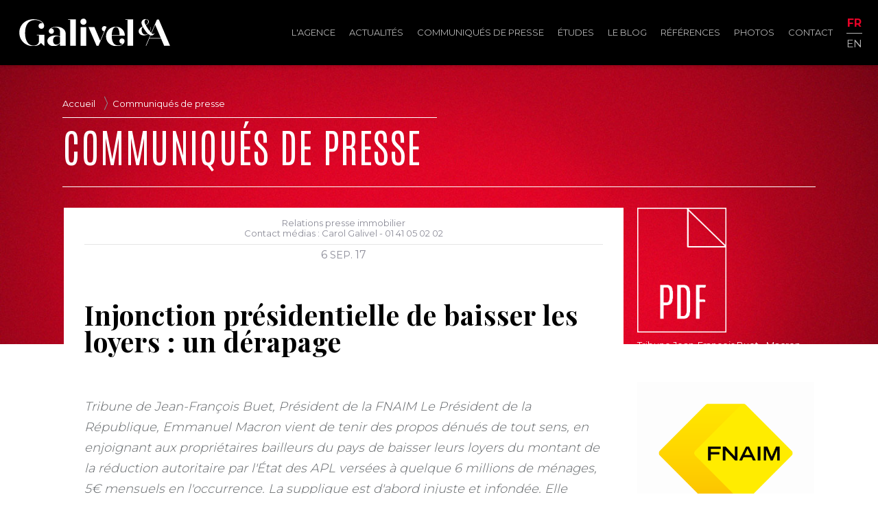

--- FILE ---
content_type: text/html; charset=UTF-8
request_url: https://www.galivel.com/fr/1-0-2463/communiques-de-presse/injonction-presidentielle-de-baisser-les-loyers-un-derapage
body_size: 7480
content:

<!DOCTYPE html PUBLIC "-//W3C//DTD XHTML 1.0 Transitional//EN" "http://www.w3.org/TR/xhtml1/DTD/xhtml1-transitional.dtd">
<html xmlns="http://www.w3.org/1999/xhtml">
<head>
<meta http-equiv="Content-Type" content="text/html; charset=UTF-8" />
<meta name="robots" content="index,follow" />
<meta name="rating" content="General">
<meta name="distribution" content="Global" />
<meta name="revisit-after" content="1 week" />
<meta name="viewport" content="initial-scale=1.0, width=device-width" />

<!--[if lt IE 9]>
<script src="//html5shim.googlecode.com/svn/trunk/html5.js"></script>
<![endif]-->

<meta property="fb:app_id" content="782741211890511"/>
<meta property="og:title" content="Injonction présidentielle de baisser les loyers : un dérapage" />
<meta name="description" property="og:description" content="Tribune de Jean-François Buet, Président de la FNAIMLe Président de la République, Emmanuel Macron vient de tenir des propos dénués de tout..." />
<meta name="keywords" content="Agence relations presse immobilier, presse, relations média, relations publics, relations publiques, communiqués de presse, relations presse, dossier de presse, revue de presse, environnement, patrimoine, hôtellerie, nouvelles technologies, diffusion de communiqués, publication de communiqués, rédaction de communiqué, communication financière, communication institutionnelle, communication produit, stratégie de communication avec la presse, conférence de presse, études, nouvelles technologies, relations médias, Crédit Foncier Immobilier, Barnes, Cafpi, cerenicimo, Chambre des experts, CEIF, chambre des propriétaires, ERA, ERA Immobilier, FNAIM, Hermitage, La Vache Noire, Knight Frank, Lodgis, Marianne Développement, Maisons de Marianne, MeilleureCopro, Omnium, Omnium Finance, Pierre Etoile, Pitch, Pitch Promotion, Tagerim, Groupe Gambetta, Seger, Villa Médicis, Capcime, Comexposium, Salon National de l'Immobilier, OGIC, Promogim, Les Provinces, Réalites, REI, Rez-de-chaussee.com, Sairen" />
<meta property="og:url" content="https://www.galivel.com/fr/1-0-2463/communiques-de-presse/injonction-presidentielle-de-baisser-les-loyers-un-derapage" />
<meta property="og:site_name" content="Galivel & Associés" />
<meta property="og:type" content="article" />
<meta property="og:image" content="https://www.galivel.com/images/logo.jpg" />
<meta name="twitter:card" content="summary" />
<meta name="twitter:url" content="https://www.galivel.com/fr/1-0-2463/communiques-de-presse/injonction-presidentielle-de-baisser-les-loyers-un-derapage" />
<meta name="twitter:title" content="Injonction présidentielle de baisser les loyers : un dérapage" />
<meta name="twitter:description" content="Tribune de Jean-François Buet, Président de la FNAIMLe Président de la République, Emmanuel Macron vient de tenir des propos dénués de tout..." />
<meta name="twitter:image" content="https://www.galivel.com/images/logo.jpg" />

<link rel="apple-touch-icon" sizes="180x180" href="/images/favicon/apple-touch-icon.png">
<link rel="icon" type="image/png" sizes="32x32" href="/images/favicon/favicon-32x32.png">
<link rel="icon" type="image/png" sizes="16x16" href="/images/favicon/favicon-16x16.png">
<link rel="manifest" href="/images/favicon/site.webmanifest">
<!-- <link rel="mask-icon" href="/images/favicon/safari-pinned-tab.svg" color="#5bbad5"> -->
<!-- <meta name="msapplication-TileColor" content="#da532c"> -->
<meta name="theme-color" content="#ffffff">


<title>Galivel &amp; Associés / Communiqués de presse / Injonction présidentielle de baisser les loyers : un dérapage</title>
<!-- <link href="https://fonts.googleapis.com/css?family=Yanone+Kaffeesatz:200,300,400,700&display=swap" rel="stylesheet"> -->
<link rel="preconnect" href="https://fonts.googleapis.com">
<link rel="preconnect" href="https://fonts.gstatic.com" crossorigin>
<link href="https://fonts.googleapis.com/css2?family=Antonio:wght@100;300;400&family=Montserrat:wght@100;300;400;500;700;800;900&family=Playfair+Display:wght@700&family=Yanone+Kaffeesatz:wght@200;300;400;700&display=swap" rel="stylesheet">
<link href="https://fonts.googleapis.com/css?family=Open+Sans" rel="stylesheet"><script type="text/javascript" src="/js/jquery-1.12.3.min.js"></script>
<script type="text/javascript" src="/js/jquery-ui.js"></script>
  
<link href="https://fonts.googleapis.com/icon?family=Material+Icons" rel="stylesheet">

<link rel="stylesheet" href="https://unpkg.com/leaflet@1.0.3/dist/leaflet.css" integrity="sha512-07I2e+7D8p6he1SIM+1twR5TIrhUQn9+I6yjqD53JQjFiMf8EtC93ty0/5vJTZGF8aAocvHYNEDJajGdNx1IsQ==" crossorigin=""/>
<script src="https://unpkg.com/leaflet@1.0.3/dist/leaflet.js" integrity="sha512-A7vV8IFfih/D732iSSKi20u/ooOfj/AGehOKq0f4vLT1Zr2Y+RX7C+w8A1gaSasGtRUZpF/NZgzSAu4/Gc41Lg==" crossorigin=""></script>

<script type="text/javascript" src="https://player.vimeo.com/api/player.js"></script>
<script type="text/javascript" src="/js/jquery.masonry.min.js"></script>

<script type="text/javascript" src="/js/common.js?v=2.0.5"></script>
<script type="text/javascript" src="/js/search_filter.js"></script>
<script type="text/javascript" src="/js/aos.js"></script>



<link rel="stylesheet" href="/css/style.css?v=2.0.5" type="text/css" />
<link rel="stylesheet" href="/css/style_page.css?v=2.0.5" type="text/css" />
<link rel="stylesheet" href="/css/style_form.css" type="text/css" />

<link rel="stylesheet" type="text/css" href="/js/slick/slick.css" >
<script type="text/javascript" src="/js/slick/slick.js"></script>
<link rel="stylesheet" href="/css/slider.css" type="text/css" />
<script type="text/javascript" language="javascript" src="/js/slider.js"></script>

<link rel="stylesheet" href="/js/fancybox/jquery.fancybox.css?2.1.5" type="text/css" media="screen" />
<script type="text/javascript" src="/js/fancybox/jquery.fancybox.pack.js?v=2.1.5"></script>



<link rel="alternate" type="application/rss+xml" title="rss" href="/rss" />

</head>
<body>
<header>


</div>
</div>
<div class="primary">
	<div class="wrapper">
<div class="logo"><a href="/fr" title="Galivel & Associés" class="logo"><img src="/images/Galivel_Logo_white.svg" alt="Galivel &amp; Associés"><h1>Galivel & Associés</h1></a><div class="clr"></div></div>

<nav>
<div id="burger"><div class="zone"></div><span></span></div>
<ul class="primary"><li>
				<a href="/fr/l-agence" >L'agence</a>
			</li><li>
				<a href="/fr/news" >Actualités</a>
			</li><li>
				<a href="/fr/communiques-de-presse" >Communiqués de presse</a>
			</li><li>
				<a href="/fr/etudes" >Études</a>
			</li><li>
				<a href="/fr/blog" >Le blog</a>
			</li><li>
				<a href="/fr/references" >Références</a>
			</li><li>
				<a href="/fr/photos" >Photos</a>
			</li><li>
				<a href="/fr/contact" >Contact</a>
			</li><li><ul class="lang"><li><a href="/fr" class="fr on" title="Français">fr</a><li><li><a href="/en" class="en " title="English">en</a><li></ul></li></ul></nav>


	</div>
</div>
</header><article class="page  id-2463 single communiques-de-presse container">

<div class="bg"></div>


<div class="wrapper">	<div class="nav-filters"><div id="breadcrumbs">
	<div class="wrapper">
		<ul>
		<li><a href="/" class="home">Accueil</a></li><li><a href="/fr/communiques-de-presse" class="crumb">Communiqués de presse</a></li>		</ul>
	</div>
</div>
	</div></div>




<input type="hidden" name="basedir" value="/"><input type="hidden" name="download" value="Télécharger l'image HD">


<div class="wrapper lecontent">


<div class="inner-wrapper"><div class="header"><h2>Communiqués de presse</h2></div></div><div class="wrapper">	<div class="inner-single">		<div class="row">		    <div class="col-xs-12 col-md-9">				<div class="post-content"><h3 class="author">Relations presse immobilier<br />
Contact médias : Carol Galivel - 01 41 05 02 02</h3><div class="date"><div class="date_fin">6 <span class="month">sep.</span> 17</div></div><h2 class="title">Injonction présidentielle de baisser les loyers : un dérapage</h2><div class="summary">Tribune de Jean-François Buet, Président de la FNAIM

Le Président de la République, Emmanuel Macron vient de tenir des propos dénués de tout sens, en enjoignant aux propriétaires bailleurs du pays de baisser leurs loyers du montant de la réduction autoritaire par l'État des APL versées à quelque 6 millions de ménages, 5€ mensuels en l'occurrence. La supplique est d'abord injuste et infondée. Elle témoigne d'une idée singulière de la responsabilité politique.</div>				<div class="content"><p style="text-align: justify;">L'injonction de Monsieur Macron sous-entend d'abord que les propriétaires récupèrent systématiquement l'aide publique. C'est la fameuse théorie de l'effet d'aubaine : puisque les bailleurs savent qu'elle est neutralisée par l'État, ils appliquent une majoration du loyer. C'est économiquement faux. Le loyer est déterminé a priori en fonction d'un marché, c'est-à-dire d'une équation qui prend en compte la solvabilité moyenne des locataires potentiels d'un logement donné, dans une ville donnée, la fiscalité pesant sur les propriétaires et le rendement attendu. En clair, il n'est pas calculé "à la tête du client". Le propriétaire ou son mandataire ignore si celui qui va déposer un dossier est bénéficiaire de l'APL ou pas.</p>
<p style="text-align: justify;">Il n'est pas question de nier que l'effet d'aubaine existe dans certains cas, par exemple pour les logements calibrés pour une catégorie de locataires spécifiques, tels que les logements de petite surface adaptés aux étudiants, au cœur de villes universitaires. Dans ce cas, il est imaginable que la resolvabilisation par l'APL est en quelque sorte prévue par le bailleur. Encore cela dépend-il des marchés: si le marché est tendu, le risque est non nul. Ailleurs, dans des villes moyennes où l'offre locative sera moindre que la demande, l'effet d'aubaine ne jouera pas. La réflexion à l'emporte-pièce du Président est indigne d'un esprit nuancé, capable de décoder les phénomènes complexes.<br /> <br /> Le mode de formation du prix des loyers est tellement fondé sur des données économiques indépendantes de l'aide publique qu'au cours de l'année écoulée les nouvelles locations se sont faites à des niveaux moindres dans la plupart des villes de France. La tendance s'est avérée alors que les aides au logement n'avaient fait l'objet d'aucune réduction, pour preuve de la décorrélation entre les évolutions entre loyers et APL. Pourquoi les loyers ont-ils marqué le pas puis décru ? Simplement parce que les circonstances économiques ont conduit les bailleurs à ces choix : le bas niveau des taux d’intérêt qui incite certains locataires à devenir propriétaires occupants, le faible niveau de la croissance et l'érosion du pouvoir d'achat de la majorité des candidats locataires sont les raisons des récentes corrections, bien loin des logiques que le Président Macron croit à l'œuvre.</p>
<p style="text-align: justify;">On sent ensuite dans les propos du Président de l'idéologie : il y a ceux qui peuvent faire l'effort et ceux qui ne le peuvent pas. Il n'est pas question de nier qu'en moyenne les propriétaires bailleurs ont une situation économique plus favorable. La différence en revanche n'est pas si importante qu'on puisse classer les premiers au nombre des riches et les seconds du côté des fragiles. La sociologie des bailleurs s'est transfigurée en deux générations : ils sont désormais recrutés parmi les classes intermédiaires. Quant à présupposer que les bailleurs ont besoin qu'on les incline à la solidarité, c'est encore faire preuve de cécité : les accommodements, les plans d'apurement des impayés, sont des pratiques courantes, parce que les propriétaires savent qu'ils ne vendent pas n'importe quel service.<br /> <br /> Et puis quelle est cette conception de la politique que Monsieur Macron nous met sous les yeux ? Une politique qui part de l'étrange principe que l'aide publique est vaine, immédiatement récupérée par le producteur du service. La France attendait sans doute Monsieur Macron, mais elle ne l'a pas attendu pour penser que le rôle de l'État consistait à aider les membres de la communauté nationale lorsqu'ils peinent à vivre.</p>
<p style="text-align: justify;">Qu'est-ce ensuite que cette attitude politique qui consiste à faire assumer par une catégorie de la population une décision irréfléchie, brutale et malvenue, la baisse soudaine et mécanique des APL, qui pénalise une autre catégorie de population ? On sait que le Président a mesuré un peu tard combien les conséquences réelles et symboliques de ce geste budgétaire étaient fâcheuses... Avec l'injonction aux bailleurs, on atteint un niveau de mauvaise foi insupportable. La politique, c'est la responsabilité et le courage, pas la technique de boucs-émissaires désignés à bon compte lorsque le vent contraire se lève et qu'il faut s'en protéger.</p>
<p style="text-align: justify;">La phrase du Président sur la baisse des loyers rappelle tristement sa qualification de "rente" quand il a voulu justifier le recentrage de l'ISF sur les actifs immobiliers. Il est urgent qu'il comprenne que ce secteur économique mérite la considération et la patience de l'analyse plutôt que l'opprobre et les phrases d'offense lancées à tout-va. Le bénéfice politique d’une telle sortie risque de décevoir son auteur : même les députés de la France Insoumise – qu’on ne va pas soupçonner d’être à la solde des bailleurs – désavouent une telle sortie du Président.</p>
<p style="text-align: justify;">Les locataires, Monsieur le Président, veulent mieux que de la compassion distante, et les propriétaires autre chose qu'un doigt accusateur. Tout cela ne fait pas une politique du logement.</p></div>		   		</div> 			</div>		    <div class="col-xs-12 col-md-3 col-side"><div class="file pdf"><a href="/media/files/tribune_jfb_baisse_des_loyers.pdf" target="_blank"><img src="/images/picto_pdf.png" alt="pdf" class="hidden-on-mobile"><img src="/images/picto_pdf_black.jpg" alt="pdf" class="hidden-on-desktop">Tribune Jean-François Buet - Macron baisse loyer 5 euros</a></div><aside><div class="place"><img src="/media/full/logo_fnaim_2024_oxi.png" class="image"><a href="/fr/references/3/fnaim" class="titleplace">FNAIM</a><div class="subtitle">Fédération Nationale de l'immobilier</div><div class="content"><p>La Fédération Nationale de l’Immobilier (FNAIM) est la première organisation syndicale des professionnels de l’immobilier reconnue représentative dans la branche de l’immobilier avec plus de 43 000 salariés. <br /><br />Ses adhérents exercent tous les métiers de la transaction, de la gestion, de la location, de l’expertise, du diagnostic, etc. Créée en 1946, elle est présente sur l’ensemble du territoire par son maillage de Chambres départementales et régionales. La FNAIM accompagne au quotidien ses adhérents dans l’exercice de leurs activités. A travers son École Supérieure de l’Immobilier, elle leur dispense les formations, initiales et continues, qui différencient les professionnels FNAIM par leurs compétences et la qualité de services offerts aux particuliers. Elle veille au respect, par chacun de ses membres, de son Code d’Éthique et de Déontologie, garant de la protection des droits du consommateur. <br /><br />Par sa représentativité, sa connaissance des marchés immobiliers, ses compétences juridiques et techniques, la FNAIM est un interlocuteur reconnu par les Pouvoirs Publics pour l’élaboration des politiques et des législations relatives au logement. Les statistiques qu’elle établit à partir des données recueillies auprès de ses adhérents et qu’elle diffuse gratuitement permettent de suivre au plus près l’évolution des marchés du logement en France. À la fois référence et partenaire, la Fédération veut faire partager une vision positive, équilibrée et sociale de l’immobilier.<br />La FNAIM fait partie du Conseil National de la Transaction et de la gestion immobilières (CNTGI).</p></div><a href="/fr/references/3/fnaim" class="place"><span class="icon"></span>En savoir plus sur FNAIM</a></div></aside> 			</div>		</div><!-- end row --></div></div></div><div class="clr"></div>
</div>
<div class="related news"><h4>Lire également</h4><div id="list"><ul class="list related">
	<li id="1" class="item news"><div class="container"><a href="/fr/1-0-6803/communiques-de-presse/municipales-2026-en-ile-de-france-partie-2-permis-de-louer-les-solutions-de-la-fnaim-du-grand-paris-pour-mieux-lutter-contre-les-marchands-de-sommeil" class="image-wrapper" >	<div class="image"  style="background:#fff url(/media/thumb/olivier_princivalle_credits_arva_production-1.jpg)no-repeat center center;background-size:70px auto;"></div></a>
					<a href="/fr/1-0-6803/communiques-de-presse/municipales-2026-en-ile-de-france-partie-2-permis-de-louer-les-solutions-de-la-fnaim-du-grand-paris-pour-mieux-lutter-contre-les-marchands-de-sommeil"  class="place" id="place-184">FNAIM du Grand Paris</a>
					<a href="/fr/1-0-6803/communiques-de-presse/municipales-2026-en-ile-de-france-partie-2-permis-de-louer-les-solutions-de-la-fnaim-du-grand-paris-pour-mieux-lutter-contre-les-marchands-de-sommeil"  class="title">Municipales 2026 en Île-de-France – Partie 2 – Permis de louer : les solutions de la FNAIM du...</a><div class="clr"></div></li>
	<li id="2" class="item news"><div class="container"><a href="/fr/1-0-6787/communiques-de-presse/le-groupe-promogim-realise-225-logements-dans-la-metropole-dijonnaise" class="image-wrapper" >	<div class="image"  style="background:#fff url(/media/thumb/promogim_dijon_parc_finales_hd_0009.jpg)no-repeat center center;background-size:70px auto;"></div></a>
					<a href="/fr/1-0-6787/communiques-de-presse/le-groupe-promogim-realise-225-logements-dans-la-metropole-dijonnaise"  class="place" id="place-28">Promogim Groupe</a>
					<a href="/fr/1-0-6787/communiques-de-presse/le-groupe-promogim-realise-225-logements-dans-la-metropole-dijonnaise"  class="title">Le Groupe Promogim réalise 225 logements dans la métropole dijonnaise</a><div class="clr"></div></li>
	<li id="3" class="item news"><div class="container"><a href="/fr/1-0-6801/communiques-de-presse/immobilier-et-si-la-hausse-des-couts-publicitaires-etait-une-opportunite-de-repenser-la-diffusion" class="image-wrapper" >	<div class="image"  style="background:#fff url(/media/thumb/portrait_gregory_beurrier_2026.jpg)no-repeat center center;background-size:70px auto;"></div></a>
					<a href="/fr/1-0-6801/communiques-de-presse/immobilier-et-si-la-hausse-des-couts-publicitaires-etait-une-opportunite-de-repenser-la-diffusion"  class="place" id="place-201">EXPERTIMO</a>
					<a href="/fr/1-0-6801/communiques-de-presse/immobilier-et-si-la-hausse-des-couts-publicitaires-etait-une-opportunite-de-repenser-la-diffusion"  class="title">Immobilier : et si la hausse des coûts publicitaires était une opportunité de repenser la...</a><div class="clr"></div></li>
					   </ul></div><div class="clr"></div></div>
</article>

<footer>
<div class="wrapper">
    <div class="left">
        <div class="titre"><img src="/images/Galivel_Logo_white.svg" alt="Galivel &amp; Associés"></div><div class="name">Relations presse et public en immobilier, finance et patrimoine.</div><div class="address">21-23 rue Klock </div><span class="zip">92110 </span><span class="town">Clichy</span><div class="tel">01 41 05 02 02</div>        <div class="copyright">© Galivel</div>
        <div class="clr"></div>
    </div>
    <div class="right">
        <div class="social"><a href="https://www.linkedin.com/company/galivel-associés/" class="linkedin" title="linkedin"><img src="/images/linkedin-in-brands.svg"></a><a href="http://www.facebook.com/pages/Galivel-Associés/176214482412012?fref=ts" class="facebook" title="facebook" target="_blank"><img src="/images/facebook-f-brands.svg"></a><a href="https://twitter.com/Galivel" class="twitter" title="twitter" target="_blank"><img src="/images/twitter-brands.svg"></a></div>        <div class="internal-links">
            <a href="/fr/contact" class="contact">Nous contacter</a><br>
            <a href="/fr/sitemap" class="sitemap">Plan du site</a><br>
            <a href="/fr/legal" class="legal">Mentions légales</a>
        </div>

    </div>


</footer>

<div id="footer2">
<div class="wrapper">
<a href="#top" class="top_link">haut de la page</a>
</div>
</div>
<script type="text/javascript">

  var _gaq = _gaq || [];
  _gaq.push(['_setAccount', 'UA-3610200-27']);
  _gaq.push(['_trackPageview']);

  (function() {
    var ga = document.createElement('script'); ga.type = 'text/javascript'; ga.async = true;
    ga.src = ('https:' == document.location.protocol ? 'https://ssl' : 'http://www') + '.google-analytics.com/ga.js';
    var s = document.getElementsByTagName('script')[0]; s.parentNode.insertBefore(ga, s);
  })();

</script></body>
</html>